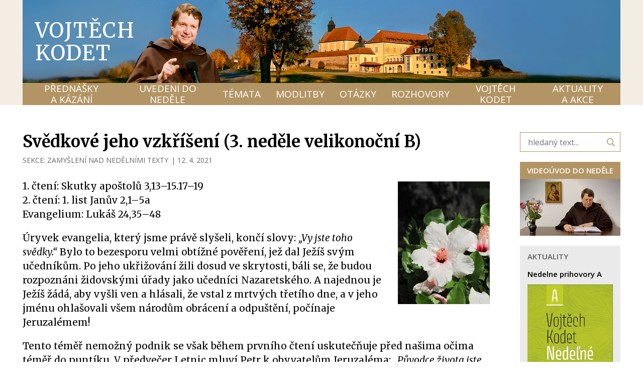

--- FILE ---
content_type: text/html; charset=UTF-8
request_url: https://vojtechkodet.cz/uvedeni-do-nedele/zamysleni-nad-nedelnimi-texty/svedkove-jeho-vzkriseni-3-nedele-velikonocni-b1
body_size: 10841
content:
<!DOCTYPE html> <html lang="cs"> <head> <meta charset="utf-8"/> <link href="https://vojtechkodet.cz/css/6c429f099819ef61c5721dd6c0cf1719.css?ba318a5e" rel="stylesheet" type="text/css"/> <title>Svědkové jeho vzkříšení (3. neděle velikonoční B) - P. Vojtěch Kodet ThD. O.Carm</title> <meta name="Keywords" content="Boží slovo, bible četba, meditace, společenství"> <meta name="Description" content="1. čtení: Skutky apoštolů 3,13&amp;ndash;15.17&amp;ndash;19 2. čtení: 1. list Janův 2,1&amp;ndash;5a Evangelium: Lukáš 24,35&amp;ndash;48"> <meta property="og:image" content="https://vojtechkodet.cz/file/6753dca503c597afb62bec4adf25d437/41425/0097-kytky-pro-nedele.jpg"> <meta property="og:image:width" content="450"> <meta property="og:image:height" content="600"> <meta property="og:title" content="Svědkové jeho vzkříšení (3. neděle velikonoční B) - P. Vojtěch Kodet ThD. O.Carm"> <meta property="og:description" content="1. čtení: Skutky apoštolů 3,13&amp;ndash;15.17&amp;ndash;19 2. čtení: 1. list Janův 2,1&amp;ndash;5a Evangelium: Lukáš 24,35&amp;ndash;48"> <meta property="og:site_name" content="P. Vojtěch Kodet ThD. O.Carm"> <meta property="og:url" content="https://vojtechkodet.cz/uvedeni-do-nedele/zamysleni-nad-nedelnimi-texty/svedkove-jeho-vzkriseni-3-nedele-velikonocni-b1"> <meta name="apple-mobile-web-app-title" content="Vojtechkodet.cz"> <meta name="author" content="NETservis s.r.o."/> <meta name="MobileOptimized" content="width"/> <meta name="HandheldFriendly" content="true"/> <meta name="viewport" content="width=device-width, initial-scale=1.0, user-scalable=yes"/> <script src="/scripts/jquery-3.2.1.min.js"></script> <link rel="canonical" href="//vojtechkodet.cz/uvedeni-do-nedele/zamysleni-nad-nedelnimi-texty/svedkove-jeho-vzkriseni-3-nedele-velikonocni-b1" /> <!-- Kookiecheck.cz --> <script nonce='c9fedefb86dd6ac2a4b177a5d50548e5a6275445' src="https://kookiecheck.cz/static/script/972bc3182d57bceeba5683be99df91a2"></script> <!-- Google Tag Manager --> <script nonce='c9fedefb86dd6ac2a4b177a5d50548e5a6275445' >(function(w,d,s,l,i){w[l]=w[l]||[];w[l].push({'gtm.start':
new Date().getTime(),event:'gtm.js'});var f=d.getElementsByTagName(s)[0],
j=d.createElement(s),dl=l!='dataLayer'?'&l='+l:'';j.async=true;j.src=
'https://www.googletagmanager.com/gtm.js?id='+i+dl;f.parentNode.insertBefore(j,f);
})(window,document,'script','dataLayer','GTM-P6FP8343');</script> <!-- End Google Tag Manager --> <!-- oprava youtube embedu (chyba 153) --> <meta name="referrer" content="strict-origin-when-cross-origin"> <meta name="robots" content="index,follow"> <link rel="preconnect" href="https://fonts.gstatic.com/" crossorigin> <link href="//fonts.googleapis.com/css?family=Merriweather:400,400i,700,700i|Open+Sans:400,600&display=swap&subset=latin-ext" rel="stylesheet" type="text/css"/> </head> <body class="cs pageID106 pageID66"> <!-- Google Tag Manager (noscript) --> <noscript><iframe src="https://www.googletagmanager.com/ns.html?id=GTM-P6FP8343"
height="0" width="0" style="display:none;visibility:hidden"></iframe></noscript> <!-- End Google Tag Manager (noscript) --> <div id="page" > <header> <div class="section section--header"> <div class="header"> <div class="headerIn"> <div class="logo hand" onclick="window.location ='/';"> <a class="logo__link" href="/" title="Úvodní stránka">Vojtěch Kodet</a> </div> <div class="menuBtn" id="menuBtn" title="Navigace"><span><em></em></span></div> <nav id="respNav" class="respNav"> <div class="respNavIn"> <div class="respNavBox"> <nav class="respNav__topNav" role="navigation" > <ul class="nav nav--respNavLvl1"> <li class="nav__item nav__item--respNavLvl1 hasSubmenu" id="liresp105"> <div class="nav__itemBox nav__itemBox--respNavLvl1"> <a class="nav__link nav__link--respNavLvl1" href="/prednasky-a-kazani"><span class="nav__linkText">PŘEDNÁŠKY A KÁZÁNÍ</span></a> <div class="nav__openBtn SubmenuOnClick" data-idprefix="resp" data-pageid="105"></div> </div> <div class="submenu submenu--respNavLvl1"> <ul class="nav nav--respNavLvl2"> <li class="nav__item nav__item--respNavLvl2 " id="liresp13"> <div class="nav__itemBox nav__itemBox--respNavLvl2"> <a class="nav__link nav__link--respNavLvl2" href="/prednasky-a-kazani/k-poslechu"><span class="nav__linkText">K POSLECHU <!-- by Texy2! --></span></a> </div> <div class="submenu submenu--respNavLvl2"> </div> </li> <li class="nav__item nav__item--respNavLvl2 " id="liresp73"> <div class="nav__itemBox nav__itemBox--respNavLvl2"> <a class="nav__link nav__link--respNavLvl2" href="/prednasky-a-kazani/videa"><span class="nav__linkText">VIDEA</span></a> </div> <div class="submenu submenu--respNavLvl2"> </div> </li> </ul> </div> </li> <li class="nav__item nav__item--respNavLvl1 hasSubmenu" id="liresp106"> <div class="nav__itemBox nav__itemBox--respNavLvl1"> <a class="nav__link nav__link--respNavLvl1" href="/uvedeni-do-nedele"><span class="nav__linkText">UVEDENÍ DO NEDĚLE</span></a> <div class="nav__openBtn SubmenuOnClick" data-idprefix="resp" data-pageid="106"></div> </div> <div class="submenu submenu--respNavLvl1"> <ul class="nav nav--respNavLvl2"> <li class="nav__item nav__item--respNavLvl2 " id="liresp107"> <div class="nav__itemBox nav__itemBox--respNavLvl2"> <a class="nav__link nav__link--respNavLvl2" href="/uvedeni-do-nedele/videouvod"><span class="nav__linkText">VIDEOÚVOD</span></a> </div> <div class="submenu submenu--respNavLvl2"> </div> </li> <li class="nav__item nav__item--respNavLvl2 " id="liresp66"> <div class="nav__itemBox nav__itemBox--respNavLvl2"> <a class="nav__link nav__link--respNavLvl2 active nav__link--active" href="/uvedeni-do-nedele/zamysleni-nad-nedelnimi-texty"><span class="nav__linkText">ZAMYŠLENÍ NAD NEDĚLNÍMI TEXTY</span></a> </div> <div class="submenu submenu--respNavLvl2"> </div> </li> </ul> </div> </li> <li class="nav__item nav__item--respNavLvl1 hasSubmenu" id="liresp10"> <div class="nav__itemBox nav__itemBox--respNavLvl1"> <a class="nav__link nav__link--respNavLvl1" href="/temata"><span class="nav__linkText">TÉMATA</span></a> <div class="nav__openBtn SubmenuOnClick" data-idprefix="resp" data-pageid="10"></div> </div> <div class="submenu submenu--respNavLvl1"> <ul class="nav nav--respNavLvl2"> <li class="nav__item nav__item--respNavLvl2 " id="liresp11"> <div class="nav__itemBox nav__itemBox--respNavLvl2"> <a class="nav__link nav__link--respNavLvl2" href="/temata/maria"><span class="nav__linkText">MARIA</span></a> </div> <div class="submenu submenu--respNavLvl2"> </div> </li> <li class="nav__item nav__item--respNavLvl2 " id="liresp17"> <div class="nav__itemBox nav__itemBox--respNavLvl2"> <a class="nav__link nav__link--respNavLvl2" href="/temata/karmel"><span class="nav__linkText">KARMEL</span></a> </div> <div class="submenu submenu--respNavLvl2"> </div> </li> <li class="nav__item nav__item--respNavLvl2 " id="liresp47"> <div class="nav__itemBox nav__itemBox--respNavLvl2"> <a class="nav__link nav__link--respNavLvl2" href="/temata/duch-svaty"><span class="nav__linkText">DUCH SVATÝ</span></a> </div> <div class="submenu submenu--respNavLvl2"> </div> </li> <li class="nav__item nav__item--respNavLvl2 " id="liresp48"> <div class="nav__itemBox nav__itemBox--respNavLvl2"> <a class="nav__link nav__link--respNavLvl2" href="/temata/bozi-slovo"><span class="nav__linkText">BOŽÍ SLOVO</span></a> </div> <div class="submenu submenu--respNavLvl2"> </div> </li> <li class="nav__item nav__item--respNavLvl2 " id="liresp57"> <div class="nav__itemBox nav__itemBox--respNavLvl2"> <a class="nav__link nav__link--respNavLvl2" href="/temata/eucharistie"><span class="nav__linkText">EUCHARISTIE</span></a> </div> <div class="submenu submenu--respNavLvl2"> </div> </li> <li class="nav__item nav__item--respNavLvl2 " id="liresp62"> <div class="nav__itemBox nav__itemBox--respNavLvl2"> <a class="nav__link nav__link--respNavLvl2" href="/temata/svati-bozi-pratele"><span class="nav__linkText">SVATÍ – BOŽÍ PŘÁTELÉ</span></a> </div> <div class="submenu submenu--respNavLvl2"> </div> </li> <li class="nav__item nav__item--respNavLvl2 " id="liresp50"> <div class="nav__itemBox nav__itemBox--respNavLvl2"> <a class="nav__link nav__link--respNavLvl2" href="/temata/duchovni-zivot"><span class="nav__linkText">DUCHOVNÍ ŽIVOT</span></a> </div> <div class="submenu submenu--respNavLvl2"> </div> </li> <li class="nav__item nav__item--respNavLvl2 " id="liresp65"> <div class="nav__itemBox nav__itemBox--respNavLvl2"> <a class="nav__link nav__link--respNavLvl2" href="/temata/cirkev-a-svet"><span class="nav__linkText">CÍRKEV A SVĚT</span></a> </div> <div class="submenu submenu--respNavLvl2"> </div> </li> <li class="nav__item nav__item--respNavLvl2 " id="liresp20"> <div class="nav__itemBox nav__itemBox--respNavLvl2"> <a class="nav__link nav__link--respNavLvl2" href="/temata/okultismus"><span class="nav__linkText">OKULTISMUS</span></a> </div> <div class="submenu submenu--respNavLvl2"> </div> </li> <li class="nav__item nav__item--respNavLvl2 " id="liresp71"> <div class="nav__itemBox nav__itemBox--respNavLvl2"> <a class="nav__link nav__link--respNavLvl2" href="/temata/rodina-a-manzelstvi"><span class="nav__linkText">RODINA A MANŽELSTVÍ</span></a> </div> <div class="submenu submenu--respNavLvl2"> </div> </li> <li class="nav__item nav__item--respNavLvl2 " id="liresp56"> <div class="nav__itemBox nav__itemBox--respNavLvl2"> <a class="nav__link nav__link--respNavLvl2" href="/temata/svedectvi"><span class="nav__linkText">SVĚDECTVÍ</span></a> </div> <div class="submenu submenu--respNavLvl2"> </div> </li> </ul> </div> </li> <li class="nav__item nav__item--respNavLvl1 hasSubmenu" id="liresp39"> <div class="nav__itemBox nav__itemBox--respNavLvl1"> <a class="nav__link nav__link--respNavLvl1" href="/modlitby"><span class="nav__linkText">MODLITBY</span></a> <div class="nav__openBtn SubmenuOnClick" data-idprefix="resp" data-pageid="39"></div> </div> <div class="submenu submenu--respNavLvl1"> <ul class="nav nav--respNavLvl2"> <li class="nav__item nav__item--respNavLvl2 " id="liresp40"> <div class="nav__itemBox nav__itemBox--respNavLvl2"> <a class="nav__link nav__link--respNavLvl2" href="/modlitby/marianske"><span class="nav__linkText">MARIÁNSKÉ</span></a> </div> <div class="submenu submenu--respNavLvl2"> </div> </li> <li class="nav__item nav__item--respNavLvl2 " id="liresp41"> <div class="nav__itemBox nav__itemBox--respNavLvl2"> <a class="nav__link nav__link--respNavLvl2" href="/modlitby/k-duchu-svatemu"><span class="nav__linkText">K DUCHU SVATÉMU</span></a> </div> <div class="submenu submenu--respNavLvl2"> </div> </li> <li class="nav__item nav__item--respNavLvl2 " id="liresp42"> <div class="nav__itemBox nav__itemBox--respNavLvl2"> <a class="nav__link nav__link--respNavLvl2" href="/modlitby/modlitby-svetcu"><span class="nav__linkText">MODLITBY SVĚTCŮ</span></a> </div> <div class="submenu submenu--respNavLvl2"> </div> </li> <li class="nav__item nav__item--respNavLvl2 " id="liresp60"> <div class="nav__itemBox nav__itemBox--respNavLvl2"> <a class="nav__link nav__link--respNavLvl2" href="/modlitby/litanie"><span class="nav__linkText">LITANIE</span></a> </div> <div class="submenu submenu--respNavLvl2"> </div> </li> <li class="nav__item nav__item--respNavLvl2 " id="liresp64"> <div class="nav__itemBox nav__itemBox--respNavLvl2"> <a class="nav__link nav__link--respNavLvl2" href="/modlitby/noveny"><span class="nav__linkText">NOVÉNY</span></a> </div> <div class="submenu submenu--respNavLvl2"> </div> </li> <li class="nav__item nav__item--respNavLvl2 " id="liresp45"> <div class="nav__itemBox nav__itemBox--respNavLvl2"> <a class="nav__link nav__link--respNavLvl2" href="/modlitby/za-osvobozeni-a-uzdraveni"><span class="nav__linkText">ZA OSVOBOZENÍ A UZDRAVENÍ</span></a> </div> <div class="submenu submenu--respNavLvl2"> </div> </li> <li class="nav__item nav__item--respNavLvl2 " id="liresp68"> <div class="nav__itemBox nav__itemBox--respNavLvl2"> <a class="nav__link nav__link--respNavLvl2" href="/modlitby/ruzne"><span class="nav__linkText">RŮZNÉ</span></a> </div> <div class="submenu submenu--respNavLvl2"> </div> </li> </ul> </div> </li> <li class="nav__item nav__item--respNavLvl1 " id="liresp35"> <div class="nav__itemBox nav__itemBox--respNavLvl1"> <a class="nav__link nav__link--respNavLvl1" href="/otazky"><span class="nav__linkText">OTÁZKY</span></a> </div> <div class="submenu submenu--respNavLvl1"> </div> </li> <li class="nav__item nav__item--respNavLvl1 " id="liresp9"> <div class="nav__itemBox nav__itemBox--respNavLvl1"> <a class="nav__link nav__link--respNavLvl1" href="/rozhovory"><span class="nav__linkText">ROZHOVORY</span></a> </div> <div class="submenu submenu--respNavLvl1"> </div> </li> <li class="nav__item nav__item--respNavLvl1 hasSubmenu" id="liresp108"> <div class="nav__itemBox nav__itemBox--respNavLvl1"> <a class="nav__link nav__link--respNavLvl1" href="/vojtech-kodet"><span class="nav__linkText">VOJTĚCH KODET</span></a> <div class="nav__openBtn SubmenuOnClick" data-idprefix="resp" data-pageid="108"></div> </div> <div class="submenu submenu--respNavLvl1"> <ul class="nav nav--respNavLvl2"> <li class="nav__item nav__item--respNavLvl2 " id="liresp8"> <div class="nav__itemBox nav__itemBox--respNavLvl2"> <a class="nav__link nav__link--respNavLvl2" href="/vojtech-kodet/p-vojtech-kodet-thd-ocarm"><span class="nav__linkText">ŽIVOTOPIS</span></a> </div> <div class="submenu submenu--respNavLvl2"> </div> </li> <li class="nav__item nav__item--respNavLvl2 " id="liresp14"> <div class="nav__itemBox nav__itemBox--respNavLvl2"> <a class="nav__link nav__link--respNavLvl2" href="/vojtech-kodet/knihy-a-cd"><span class="nav__linkText">KNIHY A CD</span></a> </div> <div class="submenu submenu--respNavLvl2"> </div> </li> <li class="nav__item nav__item--respNavLvl2 " id="liresp58"> <div class="nav__itemBox nav__itemBox--respNavLvl2"> <a class="nav__link nav__link--respNavLvl2" href="/vojtech-kodet/o-webu"><span class="nav__linkText">O WEBU</span></a> </div> <div class="submenu submenu--respNavLvl2"> </div> </li> </ul> </div> </li> <li class="nav__item nav__item--respNavLvl1 " id="liresp15"> <div class="nav__itemBox nav__itemBox--respNavLvl1"> <a class="nav__link nav__link--respNavLvl1" href="/aktuality-a-akce"><span class="nav__linkText">AKTUALITY A AKCE</span></a> </div> <div class="submenu submenu--respNavLvl1"> </div> </li> </ul> </nav> </div> </div> </nav> <div id="dark"></div> </div> <nav class="topNav"> <ul class="nav nav--topNavLvl1"> <li class="nav__item nav__item--topNavLvl1 hasSubmenu" id="li105"> <div class="nav__itemBox nav__itemBox--topNavLvl1"> <a class="nav__link nav__link--topNavLvl1" href="/prednasky-a-kazani"><span class="nav__linkText">PŘEDNÁŠKY A KÁZÁNÍ</span></a> <div class="nav__openBtn SubmenuOnClick" data-idprefix="" data-pageid="105"></div> </div> <div class="submenu submenu--topNavLvl1"> <ul class="nav nav--topNavLvl2"> <li class="nav__item nav__item--topNavLvl2 " id="li13"> <div class="nav__itemBox nav__itemBox--topNavLvl2"> <a class="nav__link nav__link--topNavLvl2" href="/prednasky-a-kazani/k-poslechu"><span class="nav__linkText">K POSLECHU</span></a> </div> <div class="submenu submenu--topNavLvl2"> </div> </li> <li class="nav__item nav__item--topNavLvl2 " id="li73"> <div class="nav__itemBox nav__itemBox--topNavLvl2"> <a class="nav__link nav__link--topNavLvl2" href="/prednasky-a-kazani/videa"><span class="nav__linkText">VIDEA</span></a> </div> <div class="submenu submenu--topNavLvl2"> </div> </li> </ul> </div> </li> <li class="nav__item nav__item--topNavLvl1 hasSubmenu" id="li106"> <div class="nav__itemBox nav__itemBox--topNavLvl1"> <a class="nav__link nav__link--topNavLvl1" href="/uvedeni-do-nedele"><span class="nav__linkText">UVEDENÍ DO NEDĚLE</span></a> <div class="nav__openBtn SubmenuOnClick" data-idprefix="" data-pageid="106"></div> </div> <div class="submenu submenu--topNavLvl1"> <ul class="nav nav--topNavLvl2"> <li class="nav__item nav__item--topNavLvl2 " id="li107"> <div class="nav__itemBox nav__itemBox--topNavLvl2"> <a class="nav__link nav__link--topNavLvl2" href="/uvedeni-do-nedele/videouvod"><span class="nav__linkText">VIDEOÚVOD</span></a> </div> <div class="submenu submenu--topNavLvl2"> </div> </li> <li class="nav__item nav__item--topNavLvl2 " id="li66"> <div class="nav__itemBox nav__itemBox--topNavLvl2"> <a class="nav__link nav__link--topNavLvl2 active nav__link--active" href="/uvedeni-do-nedele/zamysleni-nad-nedelnimi-texty"><span class="nav__linkText">ZAMYŠLENÍ NAD NEDĚLNÍMI TEXTY</span></a> </div> <div class="submenu submenu--topNavLvl2"> </div> </li> </ul> </div> </li> <li class="nav__item nav__item--topNavLvl1 hasSubmenu" id="li10"> <div class="nav__itemBox nav__itemBox--topNavLvl1"> <a class="nav__link nav__link--topNavLvl1" href="/temata"><span class="nav__linkText">TÉMATA</span></a> <div class="nav__openBtn SubmenuOnClick" data-idprefix="" data-pageid="10"></div> </div> <div class="submenu submenu--topNavLvl1"> <ul class="nav nav--topNavLvl2"> <li class="nav__item nav__item--topNavLvl2 " id="li11"> <div class="nav__itemBox nav__itemBox--topNavLvl2"> <a class="nav__link nav__link--topNavLvl2" href="/temata/maria"><span class="nav__linkText">MARIA</span></a> </div> <div class="submenu submenu--topNavLvl2"> </div> </li> <li class="nav__item nav__item--topNavLvl2 " id="li17"> <div class="nav__itemBox nav__itemBox--topNavLvl2"> <a class="nav__link nav__link--topNavLvl2" href="/temata/karmel"><span class="nav__linkText">KARMEL</span></a> </div> <div class="submenu submenu--topNavLvl2"> </div> </li> <li class="nav__item nav__item--topNavLvl2 " id="li47"> <div class="nav__itemBox nav__itemBox--topNavLvl2"> <a class="nav__link nav__link--topNavLvl2" href="/temata/duch-svaty"><span class="nav__linkText">DUCH SVATÝ</span></a> </div> <div class="submenu submenu--topNavLvl2"> </div> </li> <li class="nav__item nav__item--topNavLvl2 " id="li48"> <div class="nav__itemBox nav__itemBox--topNavLvl2"> <a class="nav__link nav__link--topNavLvl2" href="/temata/bozi-slovo"><span class="nav__linkText">BOŽÍ SLOVO</span></a> </div> <div class="submenu submenu--topNavLvl2"> </div> </li> <li class="nav__item nav__item--topNavLvl2 " id="li57"> <div class="nav__itemBox nav__itemBox--topNavLvl2"> <a class="nav__link nav__link--topNavLvl2" href="/temata/eucharistie"><span class="nav__linkText">EUCHARISTIE</span></a> </div> <div class="submenu submenu--topNavLvl2"> </div> </li> <li class="nav__item nav__item--topNavLvl2 " id="li62"> <div class="nav__itemBox nav__itemBox--topNavLvl2"> <a class="nav__link nav__link--topNavLvl2" href="/temata/svati-bozi-pratele"><span class="nav__linkText">SVATÍ – BOŽÍ PŘÁTELÉ</span></a> </div> <div class="submenu submenu--topNavLvl2"> </div> </li> <li class="nav__item nav__item--topNavLvl2 " id="li50"> <div class="nav__itemBox nav__itemBox--topNavLvl2"> <a class="nav__link nav__link--topNavLvl2" href="/temata/duchovni-zivot"><span class="nav__linkText">DUCHOVNÍ ŽIVOT</span></a> </div> <div class="submenu submenu--topNavLvl2"> </div> </li> <li class="nav__item nav__item--topNavLvl2 " id="li65"> <div class="nav__itemBox nav__itemBox--topNavLvl2"> <a class="nav__link nav__link--topNavLvl2" href="/temata/cirkev-a-svet"><span class="nav__linkText">CÍRKEV A SVĚT</span></a> </div> <div class="submenu submenu--topNavLvl2"> </div> </li> <li class="nav__item nav__item--topNavLvl2 " id="li20"> <div class="nav__itemBox nav__itemBox--topNavLvl2"> <a class="nav__link nav__link--topNavLvl2" href="/temata/okultismus"><span class="nav__linkText">OKULTISMUS</span></a> </div> <div class="submenu submenu--topNavLvl2"> </div> </li> <li class="nav__item nav__item--topNavLvl2 " id="li71"> <div class="nav__itemBox nav__itemBox--topNavLvl2"> <a class="nav__link nav__link--topNavLvl2" href="/temata/rodina-a-manzelstvi"><span class="nav__linkText">RODINA A MANŽELSTVÍ</span></a> </div> <div class="submenu submenu--topNavLvl2"> </div> </li> <li class="nav__item nav__item--topNavLvl2 " id="li56"> <div class="nav__itemBox nav__itemBox--topNavLvl2"> <a class="nav__link nav__link--topNavLvl2" href="/temata/svedectvi"><span class="nav__linkText">SVĚDECTVÍ</span></a> </div> <div class="submenu submenu--topNavLvl2"> </div> </li> </ul> </div> </li> <li class="nav__item nav__item--topNavLvl1 hasSubmenu" id="li39"> <div class="nav__itemBox nav__itemBox--topNavLvl1"> <a class="nav__link nav__link--topNavLvl1" href="/modlitby"><span class="nav__linkText">MODLITBY</span></a> <div class="nav__openBtn SubmenuOnClick" data-idprefix="" data-pageid="39"></div> </div> <div class="submenu submenu--topNavLvl1"> <ul class="nav nav--topNavLvl2"> <li class="nav__item nav__item--topNavLvl2 " id="li40"> <div class="nav__itemBox nav__itemBox--topNavLvl2"> <a class="nav__link nav__link--topNavLvl2" href="/modlitby/marianske"><span class="nav__linkText">MARIÁNSKÉ</span></a> </div> <div class="submenu submenu--topNavLvl2"> </div> </li> <li class="nav__item nav__item--topNavLvl2 " id="li41"> <div class="nav__itemBox nav__itemBox--topNavLvl2"> <a class="nav__link nav__link--topNavLvl2" href="/modlitby/k-duchu-svatemu"><span class="nav__linkText">K DUCHU SVATÉMU</span></a> </div> <div class="submenu submenu--topNavLvl2"> </div> </li> <li class="nav__item nav__item--topNavLvl2 " id="li42"> <div class="nav__itemBox nav__itemBox--topNavLvl2"> <a class="nav__link nav__link--topNavLvl2" href="/modlitby/modlitby-svetcu"><span class="nav__linkText">MODLITBY SVĚTCŮ</span></a> </div> <div class="submenu submenu--topNavLvl2"> </div> </li> <li class="nav__item nav__item--topNavLvl2 " id="li60"> <div class="nav__itemBox nav__itemBox--topNavLvl2"> <a class="nav__link nav__link--topNavLvl2" href="/modlitby/litanie"><span class="nav__linkText">LITANIE</span></a> </div> <div class="submenu submenu--topNavLvl2"> </div> </li> <li class="nav__item nav__item--topNavLvl2 " id="li64"> <div class="nav__itemBox nav__itemBox--topNavLvl2"> <a class="nav__link nav__link--topNavLvl2" href="/modlitby/noveny"><span class="nav__linkText">NOVÉNY</span></a> </div> <div class="submenu submenu--topNavLvl2"> </div> </li> <li class="nav__item nav__item--topNavLvl2 " id="li45"> <div class="nav__itemBox nav__itemBox--topNavLvl2"> <a class="nav__link nav__link--topNavLvl2" href="/modlitby/za-osvobozeni-a-uzdraveni"><span class="nav__linkText">ZA OSVOBOZENÍ A UZDRAVENÍ</span></a> </div> <div class="submenu submenu--topNavLvl2"> </div> </li> <li class="nav__item nav__item--topNavLvl2 " id="li68"> <div class="nav__itemBox nav__itemBox--topNavLvl2"> <a class="nav__link nav__link--topNavLvl2" href="/modlitby/ruzne"><span class="nav__linkText">RŮZNÉ</span></a> </div> <div class="submenu submenu--topNavLvl2"> </div> </li> </ul> </div> </li> <li class="nav__item nav__item--topNavLvl1 " id="li35"> <div class="nav__itemBox nav__itemBox--topNavLvl1"> <a class="nav__link nav__link--topNavLvl1" href="/otazky"><span class="nav__linkText">OTÁZKY</span></a> </div> <div class="submenu submenu--topNavLvl1"> </div> </li> <li class="nav__item nav__item--topNavLvl1 " id="li9"> <div class="nav__itemBox nav__itemBox--topNavLvl1"> <a class="nav__link nav__link--topNavLvl1" href="/rozhovory"><span class="nav__linkText">ROZHOVORY</span></a> </div> <div class="submenu submenu--topNavLvl1"> </div> </li> <li class="nav__item nav__item--topNavLvl1 hasSubmenu" id="li108"> <div class="nav__itemBox nav__itemBox--topNavLvl1"> <a class="nav__link nav__link--topNavLvl1" href="/vojtech-kodet"><span class="nav__linkText">VOJTĚCH KODET</span></a> <div class="nav__openBtn SubmenuOnClick" data-idprefix="" data-pageid="108"></div> </div> <div class="submenu submenu--topNavLvl1"> <ul class="nav nav--topNavLvl2"> <li class="nav__item nav__item--topNavLvl2 " id="li8"> <div class="nav__itemBox nav__itemBox--topNavLvl2"> <a class="nav__link nav__link--topNavLvl2" href="/vojtech-kodet/p-vojtech-kodet-thd-ocarm"><span class="nav__linkText">ŽIVOTOPIS</span></a> </div> <div class="submenu submenu--topNavLvl2"> </div> </li> <li class="nav__item nav__item--topNavLvl2 " id="li14"> <div class="nav__itemBox nav__itemBox--topNavLvl2"> <a class="nav__link nav__link--topNavLvl2" href="/vojtech-kodet/knihy-a-cd"><span class="nav__linkText">KNIHY A CD</span></a> </div> <div class="submenu submenu--topNavLvl2"> </div> </li> <li class="nav__item nav__item--topNavLvl2 " id="li58"> <div class="nav__itemBox nav__itemBox--topNavLvl2"> <a class="nav__link nav__link--topNavLvl2" href="/vojtech-kodet/o-webu"><span class="nav__linkText">O WEBU</span></a> </div> <div class="submenu submenu--topNavLvl2"> </div> </li> </ul> </div> </li> <li class="nav__item nav__item--topNavLvl1 " id="li15"> <div class="nav__itemBox nav__itemBox--topNavLvl1"> <a class="nav__link nav__link--topNavLvl1" href="/aktuality-a-akce"><span class="nav__linkText">AKTUALITY A AKCE</span></a> </div> <div class="submenu submenu--topNavLvl1"> </div> </li> </ul> </nav> </div> </div> </header> <main> <!-- OBSAH --> <section> <div class="section"> <div class="columns"> <div class="midCol"> <div class="content" id="content"> <article> <h1>Svědkové jeho vzkříšení (3. neděle velikonoční B) </h1> <div href="" class="articleInfo"> <div class="articleInfo__item">Sekce: <a class="articleInfo__link" href="/uvedeni-do-nedele/zamysleni-nad-nedelnimi-texty">ZAMYŠLENÍ NAD NEDĚLNÍMI TEXTY</a> </div> <span> | </span> <time class="date" datetime="2021-04-12 00:00:00">12. 4. 2021</time> </div> <div class="articleBody"> <div class="articleDetImg"> <a href="//vojtechkodet.cz/file/6753dca503c597afb62bec4adf25d437/41425/0097-kytky-pro-nedele.jpg" id="perexfancybox" rel="gallery" data-fancybox="gallery" data-fancybox-group="gallery"> <picture> <source srcset="//vojtechkodet.cz/file/6753dca503c597afb62bec4adf25d437/41425/bigperex:webp/0097-kytky-pro-nedele.webp 1x,//vojtechkodet.cz/file/6753dca503c597afb62bec4adf25d437/41425/bigperex-2x:webp/0097-kytky-pro-nedele.webp 2x,//vojtechkodet.cz/file/6753dca503c597afb62bec4adf25d437/41425/bigperex-3x:webp/0097-kytky-pro-nedele.webp 3x" type="image/webp"	> <source srcset="//vojtechkodet.cz/file/6753dca503c597afb62bec4adf25d437/41425/bigperex/0097-kytky-pro-nedele.jpg 1x,//vojtechkodet.cz/file/6753dca503c597afb62bec4adf25d437/41425/bigperex-2x/0097-kytky-pro-nedele.jpg 2x,//vojtechkodet.cz/file/6753dca503c597afb62bec4adf25d437/41425/bigperex-3x/0097-kytky-pro-nedele.jpg 3x" type="image/jpeg"	> <img src="//vojtechkodet.cz/file/6753dca503c597afb62bec4adf25d437/41425/bigperex/0097-kytky-pro-nedele.jpg" alt="Svědkové jeho vzkříšení (3. neděle velikonoční B) " title="Svědkové jeho vzkříšení (3. neděle velikonoční B) "/> </picture> </a> </div> <div class="abs"><p>1. čtení: Skutky apoštolů 3,13&ndash;15.17&ndash;19<br /> 2. čtení: 1. list Janův 2,1&ndash;5a<br /> Evangelium: Lukáš 24,35&ndash;48</p> </div> <div class="editorBox"> <p class="MsoNormal"><span></span></p> <p class="MsoNormal"><span>Úryvek evangelia, který jsme právě slyšeli, končí slovy: <i>&bdquo;Vy jste toho svědky.&ldquo;</i> Bylo to bezesporu velmi obtížné pověření, jež dal Ježíš svým učedníkům. Po jeho ukřižování žili dosud ve skrytosti, báli se, že budou rozpoznáni židovskými úřady jako učedníci Nazaretského. A najednou je Ježíš žádá, aby vyšli ven a hlásali, že vstal z&nbsp;mrtvých třetího dne, a v&nbsp;jeho jménu ohlašovali všem národům obrácení a odpuštění, počínaje Jeruzalémem!</span><o:p></o:p></p> <p class="MsoNormal"><span>Tento téměř nemožný podnik se však během prvního čtení uskutečňuje před našima očima téměř do puntíku. V&nbsp;předvečer Letnic mluví Petr k&nbsp;obyvatelům Jeruzaléma: <i>&bdquo;Původce života jste dali zabýt, ale Bůh ho vzkřísil z&nbsp;mrtvých, a my jsme toho svědky&hellip; Obraťte se tedy a dejte se na pokání.&ldquo;</i> Zůstali sami, bylo jich jen pár a dostali pověření hlásat evangelium celému světu (srov. Mk 16,15); přesto apoštolové neztrácejí odvahu, neboť pochopili, že jejich úkol je pouze jeden jediný &ndash; vydávat svědectví o tom, co slyšeli a viděli, že se naplňuje v&nbsp;Ježíši z&nbsp;Nazaretu, ostatní už obstará on sám, když s&nbsp;nimi bude spolupracovat a potvrzovat jejich slova zázraky (srov. Mk 16,20). Označení &bdquo;apoštol&ldquo; se tehdy stává synonymem výrazu &bdquo;svědek vzkříšení&ldquo; (srov. Sk 1,22). <i>&bdquo;Bůh ho vzkřísil a my jsme toho svědky,&ldquo;</i> jsou slova, která se stala shrnutím jejich kázání (srov. Sk 2,32; 3,15; 10,40nn). Viděli jsme a vydáváme svědectví, zvolá Jan (srov. 1&nbsp;Jan 1,2).</span><o:p></o:p></p> <p class="MsoNormal"><span>Toto příkladné vydávání svědectví je všechny, jednoho po druhém, přivedlo k&nbsp;mučednictví. Mezitím se ovšem během několika desetiletí naplnilo to, co se zdálo být lidem naprosto nemožné &ndash; hlásat celému světu a najít nové učedníky ze všech národů.</span><o:p></o:p></p> <p class="MsoNormal"><span>Apoštolové si velmi brzy všimli, že nebyli při vydávání svědectví o Ježíšovi sami. Doprovázelo je další svědectví, tiché a neodolatelné, které se k&nbsp;nim připojovalo pokaždé, když hovořili o Ježíšovi &ndash; svědectví Ducha Svatého: <i>&bdquo;A my jsme svědky těchto událostí, stejně i Duch Svatý, kterého Bůh dal těm, kdo ho poslouchají&ldquo;</i> (Sk 5,32). Ježíš také předpovídal: <i>&bdquo;Duch pravdy, který vychází od Otce, ten vydá o mně svědectví&ldquo;</i> (Jan 15,26n).</span><o:p></o:p></p> <p class="MsoNormal"><span>Toto vydávání svědectví, jež bychom mohli charakterizovat slovem &bdquo;úřední&ldquo; (poněvadž je spojené s&nbsp;apoštolským posláním jako úřadem), pokračuje v&nbsp;církvi i dnes. Druhý vatikánský koncil mu přiznal velký význam, když hovořil o biskupech a kněžích jako &bdquo;svědcích Krista a evangelia&ldquo; (LG 21; 25). Celá církevní hierarchie &ndash; včetně papeže a koncilů &ndash; se dá nahlížet jako část řídící vydávání svědectví o Ježíši Kristu a bdící nad autenticitou samotného svědectví (ortodoxie). Na ni bychom měli pochopitelně často obracet svůj pohled a jí se také nechávat vést. Nesmíme však setrvat u toho jediného a cítit se, jako by omluveni a zproštěni od vydávání svědectví ze své strany. K &bdquo;úřednímu&ldquo; svědectví by se mělo přidružit svědectví, které je schopen Duch Svatý probudit v&nbsp;každém pokřtěném. Právě dnes bychom se chtěli tohoto vydávání svědectví &bdquo;Duchem&ldquo; dotknout a pohovořit o něm.</span><o:p></o:p></p> <p class="MsoNormal"><span>Také laici jsou svědkové vzkříšení Krista. &bdquo;Každý laik musí být pro svět svědkem zmrtvýchvstání a života Pána Ježíše a znamením živého Boha&ldquo; (LG 38). Domnívám se, že doba, v níž žijeme, vyžaduje, abychom naplnili tato slova, sama o sobě poměrně starobylá, novým smyslem. Nový smysl by se dal vyjádřit následovně: křesťanští laici se musejí přestat považovat pouze za pasivní svědky víry a stát se aktivními a kreativními nositeli poslání. Co to vlastně znamená? &ndash; Znamená to, že se laici nemohou spokojit být pouze těmi, kdo opakují slovo slyšené od hierarchie nebo celebranta během nedělní bohoslužby, ale že si musejí sami osvojit Boží slovo, vykládat ho a učit se ho chápat ve světle Ducha Svatého, který jim byl dán, a ve světle konkrétních zkušeností svého života a tak skutečně svědčit naprosto originálním způsobem. Často se dnes používá termín &bdquo;znovupřivlastnění&ldquo; ve vztahu k&nbsp;sociálním problémům, nicméně vhodně se dá využít i pro oblast víry. Musíme si znovu přivlastnit význam slova, které nám bylo dáno Kristem ve křtu v&nbsp;symbolu zapálené svíce; je zapotřebí opětovně odhalit význam toho, co znamená být lidem proroků a kněží.</span><o:p></o:p></p> <p class="MsoNormal"><span>Pochopitelně se jedná o otázku věrohodnosti, primárně také čestnosti. Nedá se poctivě svědčit o tom, co známe pouze a jenom z&nbsp;doslechu; svědek není věrohodný, nemluví-li o věcech, jež sám viděl a slyšel a sám je zakusil. Mohu svědčit o tom, že Kristus vstal z&nbsp;mrtvých a je živý, jenom pokud byl vzkříšen a žije v&nbsp;mém nitru. Když zakouším jeho přítomnost a útěchu, když mi dává sílu otevřít se ostatním, odpouštět a žít radostně, pak teprve chápu, že skutečně vstal, a jsem schopen o něm opravdu vydávat svědectví ostatním. Nic jiného, byť oděno do hávu kulturních dějin nebo výřečnosti, nijak nepřesvědčí; mohli bychom to přirovnat k&nbsp;pobledlému zimnímu slunci, které sice svítí, ale nehřeje.</span><o:p></o:p></p> <p class="MsoNormal"><span>Také svatý Pavel, když prozkoumal a prověřil všechna zjevení Vzkříšeného apoštolům, ženám a bratřím, doplnil svou osobní zkušenost jako tu, jež potvrzuje ty ostatní: <i>&bdquo;A po všech jako poslední jsem ho uviděl i já&ldquo;</i> (1&nbsp;Kor 15,8).</span><o:p></o:p></p> <p class="MsoNormal"><span>Bylo by zapotřebí přejít k&nbsp;něčemu konkrétnímu, abychom pochopili, kdy se jedná o živé svědectví o Kristu a kdy naopak o svědectví opakované nebo už pohaslé. Uvedeme jeden příklad za všechny. Chvályhodným avšak nedostatečným je svědectví matky, která ve dnech, kdy se blíží první svaté přijímání, pomáhá svému dítěti projít naukou katechismu a naučit se zpaměti odpovědi na otázky. Mnohem živějším svědectvím je příklad matky a otce, kteří svým vlastním způsobem usilují vždy o nový začátek, odpouštějí svému dítěti a odpouštějí si i vzájemně, čímž učí dítě nepřímým způsobem zakoušet také odpuštění ze strany Boží; s&nbsp;láskou ho sytí, lámou pro něho na stole chléb a tak mu krok za krokem pomocí několika málo slov nebo připomenutím základních výroků evangelia umožňují vstoupit do pochopení gesta nebeského Otce, který sytí všechny lidi, a také Ježíšova gesta, když se dává za pokrm svým přátelům. Na jednom mezinárodním teologickém symposiu popisoval jeden Ind, jakým způsobem pochopil tajemství svátosti smíření a eucharistie: &bdquo;Když jsem viděl tatínka, jak mezi nás postupně rozděloval jídlo, které jsme měli jíst, a sám si vzal až jako poslední, tak jsem pochopil, co znamená věřit, že nám Kristus dává jíst své tělo.&ldquo; Všechna obšírná teologická pojednání nám v&nbsp;tom okamžiku přišla poněkud pobledlá vzhledem k&nbsp;tomuto svědectví.</span><o:p></o:p></p> <p class="MsoNormal"><span>Ostatně, nechoval se Ježíš ke svým učedníkům právě tímto způsobem? Rozmnožil pro ně chléb, pojedl s&nbsp;nimi kus pečené ryby &ndash; jak to čteme v&nbsp;dnešním evangeliu &ndash; a tak je přivedl k&nbsp;pochopení duchovního obdarování.</span><o:p></o:p></p> <p class="MsoNormal"><span>Boží slovo se tedy musí vrátit k&nbsp;tomu, aby naplňovalo prostor a čas našeho každodenního žití; aby se to mohlo stát, je nutný návrat všech věřících k &bdquo;přivlastnění si&ldquo; slova &ndash; blíže se s&nbsp;ním seznámit, cítit se za ně osobně zodpovědní, uchovávat je v&nbsp;rodině a dávat mu prostor v&nbsp;běžném životě. Vůbec se nemusíme skličovat slovy, že je evangelium obtížné, ale spíše se máme ptát, co z&nbsp;něj mohu já osobně pochopit a jak o něm vlastně mohu hovořit? Jak bych ho mohl využít za&nbsp;často tak odlišných okolností konkrétního života? &ndash; Na tyto problémy odpovídá určitým způsobem i samotné dnešní evangelium: <i>&bdquo;Když o tom mluvili, stál on sám uprostřed nich&hellip; Tehdy jim otevřel mysl, aby rozuměli Písmu.&ldquo;</i> Ježíš nás nenechá hovořit o něm samotném; přijde k&nbsp;nám se svým Duchem a otevře nám mysl, abychom pochopili Písmo. Životní okolnosti, ve kterých se nacházíme a musíme v&nbsp;nich uplatňovat Ježíšovo slovo, nám budou tím nejlepším učitelem, možná účinnějším než učebnice a školní lavice, protože slovo osvěcuje život a také se nechává životem osvítit.</span><o:p></o:p></p> <p class="MsoNormal"><span>Kéž nás dnes Eucharistie podnítí k&nbsp;tomu, abychom odpověděli pokorným a odvážným &bdquo;ano&ldquo; na Ježíšovu výzvu stát se &bdquo;svědky jeho vzkříšení&ldquo;.</span><o:p></o:p></p> <p class="MsoNormal"><o:p><span></span></o:p></p> <div><span><span><span><span><span><span><span><span>Převzato&nbsp; z knihy:&nbsp;</span></span></span></span></span></span></span></span><span><span><span><span><span><a href="http://ikarmel.cz/kniha/Slovo-a-zivot-B_101338.html"><span>Slovo a život B</span></a></span></span></span></span></span></div> <div><span><span><span><span><span><span><span><span>Autor:&nbsp;Raniero Cantalamessa<br /> Vydalo:&nbsp;</span></span></span></span></span></span></span></span><span><a href="http://www.kna.cz/"><span>KNA</span></a></span></div> <p>&nbsp;</p> </div> </div> <div class="articleDetInfo"> <div class="articleInfo articleInfo--footer"> </div> </div> </article> <hr> <section class="related"> <h2>Související články</h2> <div class="relatedArticleList"> <article class="article"> <div class="articleIn"> <div class="articleImg"><span><a href="/prednasky-a-kazani/k-poslechu/prednasky/modlitba-nad-bozim-slovem"><img src="//vojtechkodet.cz/file/74920338a0705f7e8a70e063356ed721/28837/perex/bible-kniha.jpg" alt="" title="" loading="lazy" /></a></span></div> <div class="articleCont"> <div class="articleInfo"> <time class="date">18. 12. 2012</time> </div> <h3 class="articleHdr"><a class="articleHdr__link" href="/prednasky-a-kazani/k-poslechu/prednasky/modlitba-nad-bozim-slovem" title="Modlitba nad Božím slovem">Modlitba nad Božím slovem</a> </h3> </div> </div> </article> <article class="article"> <div class="articleIn"> <div class="articleImg"><span><a href="/temata/bozi-slovo/modlitba-s-bozim-slovem-ve-spolecenstvi"><img src="//vojtechkodet.cz/file/ee1c3bc2664edb308e5a024f000b8061/28706/perex/pramen.jpg" alt="" title="" loading="lazy" /></a></span></div> <div class="articleCont"> <div class="articleInfo"> <time class="date">19. 1. 2012</time> </div> <h3 class="articleHdr"><a class="articleHdr__link" href="/temata/bozi-slovo/modlitba-s-bozim-slovem-ve-spolecenstvi" title="Modlitba s Božím slovem ve společenství">Modlitba s Božím slovem ve společenství</a> </h3> </div> </div> </article> <article class="article"> <div class="articleIn"> <div class="articleImg"><span><a href="/uvedeni-do-nedele/zamysleni-nad-nedelnimi-texty/svedkove-zmrtvychvstaleho-3-nedele-velikonocni-b"><img src="//vojtechkodet.cz/file/6753dca503c597afb62bec4adf25d437/30036/perex/0097-kytky-pro-nedele.jpg" alt="" title="" loading="lazy" /></a></span></div> <div class="articleCont"> <div class="articleInfo"> <time class="date">9. 4. 2018</time> </div> <h3 class="articleHdr"><a class="articleHdr__link" href="/uvedeni-do-nedele/zamysleni-nad-nedelnimi-texty/svedkove-zmrtvychvstaleho-3-nedele-velikonocni-b" title="Svědkové Zmrtvýchvstalého (3. neděle velikonoční B)">Svědkové Zmrtvýchvstalého (3. neděle velikonoční B)</a> </h3> </div> </div> </article> </div> </section> <script type="text/javascript" nonce="c9fedefb86dd6ac2a4b177a5d50548e5a6275445"> $(function () { if ($('#photogallery a.fancybox').length == 0) { $('#perexfancybox').fancybox({type: 'image', minWidht: 1, minHeight: 1, hash: false}); } }); </script> </div> </div> <div class="asideCol" role="complementary"> <form action="/vyhledavani" method="get" class="form-to-validate searchInContent" id="searchResults"> <fieldset> <p> <input name="q" value="" class="input--searchInContent" placeholder="hledaný text..." size="25" type="search"> <button type="submit" name="" value="" class="btn btn--searchInContent" title=""> <i class="fa fa-search"></i></button> <input name="do-search" value="1" type="hidden"> </p> </fieldset> <div class="lomic clear"> <br class="no"> </div> </form> <div class="video"> <div class="video__hdr">Videoúvod do neděle</div> <a href="/videa/uvody-do-nedeli/"><img src="/file/3433232d6cde670513e82cb455e87d16/47362/aside/mezidobi.jpg" alt=""></a> </div> <div class="box"> <h3 class="box__hdr">Aktuality</h3> <div class="article" > <a style="font-weight: bold; color:black; text-decoration: none;" href="/vojtech-kodet/knihy-a-cd/nedelne-prihovory-a">Nedelne prihovory A</a><br> <div class="articleImg"> <a href="/vojtech-kodet/knihy-a-cd/nedelne-prihovory-a"> <img src="//vojtechkodet.cz/file/85e56c7e647d0804f8f2276a5ab7fd01/47086/asidebox/Nedelne.prihovory.JPG" alt=""> </a> </div> <div style="color:black;">Vydanie slovenskej verzie knihy Nedělní promluvy </div> </div> <div class="article" > <a style="font-weight: bold; color:black; text-decoration: none;" href="/vojtech-kodet/knihy-a-cd/mala-poselstvi-vojtecha-kodeta-2026">Malá poselství Vojtěcha Kodeta - 2026</a><br> <div class="articleImg"> <a href="/vojtech-kodet/knihy-a-cd/mala-poselstvi-vojtecha-kodeta-2026"> <img src="//vojtechkodet.cz/file/bd2831f626134f2877af23fdcb4fbdbe/46697/asidebox/kalend.doron2026.JPG" alt=""> </a> </div> <div style="color:black;">Stolní kalendář s myšlenkami P. Vojtěcha Kodeta na rok 2026.&nbsp; </div> </div> <div class="article" > <a style="font-weight: bold; color:black; text-decoration: none;" href="/aktuality-a-akce/chvaly-ve-stredu">Chvály ve středu</a><br> <div style="color:black;">&quot;Dobrořečit budu Hospodinu v každém čase, z úst mi bude znít vždy jeho chvála&quot; (Ž 34,2).
Chvály každou středu ve středu Prahy - u Panny Marie Sněžné v 19:30 </div> </div> <div class="article" > <a style="font-weight: bold; color:black; text-decoration: none;" href="/vojtech-kodet/knihy-a-cd/buh-sve-bitvy-neprohrava-vyslo-uz-i-ve-2-vydani">Bůh své bitvy neprohrává (vyšlo už i ve 2. vydání)</a><br> <div class="articleImg"> <a href="/vojtech-kodet/knihy-a-cd/buh-sve-bitvy-neprohrava-vyslo-uz-i-ve-2-vydani"> <img src="//vojtechkodet.cz/file/870e0e7ca780ad9614325981a88ee1ae/42237/asidebox/Buh%20sve%20bitvy.JPG" alt=""> </a> </div> <div style="color:black;">P. Vojtěch Kodet v obsáhlém knižním rozhovoru líčí svůj životní příběh. </div> </div> </div> <div class="box box2"> <h3 class="box__hdr">Líbí se vám náš web?</h3> <a href="/podporte-nas">Podpořte nás</a> </div> <div class="box"> <h3 class="box__hdr">Odběr novinek</h3> <a href="/odber-novinek" class="altColor">Přihlášení</a> | <a href="/odber-novinek" class="altColor">Informace</a> </div> </div> </div> </div> </section> <script type="application/ld+json" nonce="c9fedefb86dd6ac2a4b177a5d50548e5a6275445"> { "@context": "http://schema.org", "@type": "NewsArticle", "headline": "Svědkové jeho vzkříšení (3. neděle velikonoční B) ", "description": "<p>1. čtení: Skutky apoštolů 3,13&ndash;15.17&ndash;19<br /> 2. čtení: 1. list Janův 2,1&ndash;5a<br /> Evangelium: Lukáš 24,35&ndash;48</p> ", "publisher": { "@type": "Organization", "name": "", "logo": { "@type": "ImageObject", "url": "https://vojtechkodet.cz" } }, "url": "https://vojtechkodet.cz/uvedeni-do-nedele/zamysleni-nad-nedelnimi-texty/svedkove-jeho-vzkriseni-3-nedele-velikonocni-b1", "dateModified": "2021-04-12 00:00:00", "author": { "@type": "Person", "name": "" }, "datePublished": "2021-04-12 00:00:00" , "image": "https://vojtechkodet.cz/file/6753dca503c597afb62bec4adf25d437/41425/0097-kytky-pro-nedele.jpg" } </script> <!-- /OBSAH --> </main> <footer> <div class="footer"> <div class="section section--footer"> <div class="ftrCols"> <div class="ftrCol"> <div class="ftr__hdr">Odkazy na jiné weby:</div> <div class="ftr__links"> <a href="http://www.karmel.cz">KARMEL-ČR</a> <br> <a href="http://www.karmel.cz/index.php/kostelni-vydri/ubytovani-a-catering">VYDERSKÝ KLÁŠTER</a> <br> <a href="http://www.rkfliboc.cz">PRAHA-LIBOC</a> <br> <a href="https://bosekarmelitky.cz/" target="_blank">Bosé karmelitky</a> <br> <a href="http://www.cho.cz">CHARISMATICKÁ OBNOVA</a> <br> <a href="http://www.bakhita.cz/">BAKHITA</a> <br> <a href="http://beranov.cz/" target="_blank">MALÝ BERANOV</a> <br> </div> </div> <div class="ftrCol"> <div class="ftr__hdr"></div> <div class="ftr__links2"> <a href="http://jump.cho.cz">JUMP</a> <br> <a href="http://www.vira.cz" target="_blank">Víra</a> <br> <a href="http://help.vira.cz/" target="_blank">Linka víry</a> <br> <a href="http://www.vecerychval.cz/" target="_blank">Večery chval</a> <br> <a href="https://www.tvnoe.cz/" target="_blank">TV Noe</a> <br> <a href="https://www.proglas.cz/" target="_blank">Radio Proglas</a> <br> <a href="https://karmeldrasty.eu/" target="_blank">Drasty</a> <br> </div> </div> <div class="ftrCol"> <div class="ftr__hdr">Kontakt:</div> <a href="&#x6d;&#x61;&#x69;&#x6c;&#x74;&#x6f;&#x3a;&#x77;&#x65;&#x62;&#x6d;&#x61;&#x73;&#x74;&#x65;&#x72;&#x40;&#x76;&#x6f;&#x6a;&#x74;&#x65;&#x63;&#x68;&#x6b;&#x6f;&#x64;&#x65;&#x74;&#x2e;&#x63;&#x7a;" class="nounder">&#x77;&#x65;&#x62;&#x6d;&#x61;&#x73;&#x74;&#x65;&#x72;&#x40;&#x76;&#x6f;&#x6a;&#x74;&#x65;&#x63;&#x68;&#x6b;&#x6f;&#x64;&#x65;&#x74;&#x2e;&#x63;&#x7a;</a> </div> </div> <div class="advr"> Administraci zajišťuje <a href="http://www.webredakce.cz/" title="Redakční systém"><span>redakční systém</span></a> společnosti <a href="http://www.netservis.cz" title="Webdesign and webhosting: NETservis, s.r.o. - prezentace, www stránky, design, flash, internet"><span>NETservis s.r.o.</span></a> </div> </div> </div> </footer> </div> <script type="application/ld+json" nonce="c9fedefb86dd6ac2a4b177a5d50548e5a6275445"> { "@context": "http://schema.org", "@type": "Organization", "address": { "@type": "PostalAddress", "addressLocality": "", "postalCode": "", "streetAddress": "" }, "email": "", "name": "", "telephone": ""} </script> <!-- /#page --> <script src="//vojtechkodet.cz/minifyjs/539e6387bb07e21028ad8d80da245590.js"></script> <script src="//vojtechkodet.cz/minifyjs/d356b4c51ffa6545e63382e1d9d75fd6.js?confirmMessage=Opravdu chcete tento příspěvek nahlásit jako závadný?"></script> <script type="text/javascript" src="//vojtechkodet.cz/minifyjs/fa1da41f13b609a0c7ca47ade25ba7bd.js?searchurl=/vyhledavani&searchbuttontext=Zobrazit další výsledky"></script> <script src="//vojtechkodet.cz/minifyjs/af153435e4d5d3b15f9cfaa2c73d389d.js?noplacemessage=Nemůžeme zobrazit nejbližší pobočku."></script> </body> </html> 

--- FILE ---
content_type: text/javascript;charset=UTF-8
request_url: https://vojtechkodet.cz/minifyjs/af153435e4d5d3b15f9cfaa2c73d389d.js?noplacemessage=Nem%C5%AF%C5%BEeme%20zobrazit%20nejbli%C5%BE%C5%A1%C3%AD%20pobo%C4%8Dku.
body_size: 303
content:
scripts=document.getElementsByTagName('script');script=scripts[scripts.length-1];src=script.src;parts=src.split('?');params=parts[1].split('&');params1=params[0].split(/noplacemessage=/);var noplacemessage=decodeURIComponent(params1[1]);$(document).ready(function(){});function getLocation(){if(navigator.geolocation){navigator.geolocation.getCurrentPosition(showPosition,errorPosition,{timeout:9000});}else{errorPosition();}}
function showPosition(position){$.ajax({type:"POST",url:"/nearest-place",data:{lat:position.coords.latitude,lng:position.coords.longitude,pageid:pageIdPlace}}).done(function(data){$("#nearestPlace").replaceWith(data);});}
function errorPosition(error){console.log(error);$("#nearestPlace").text(noplacemessage);}